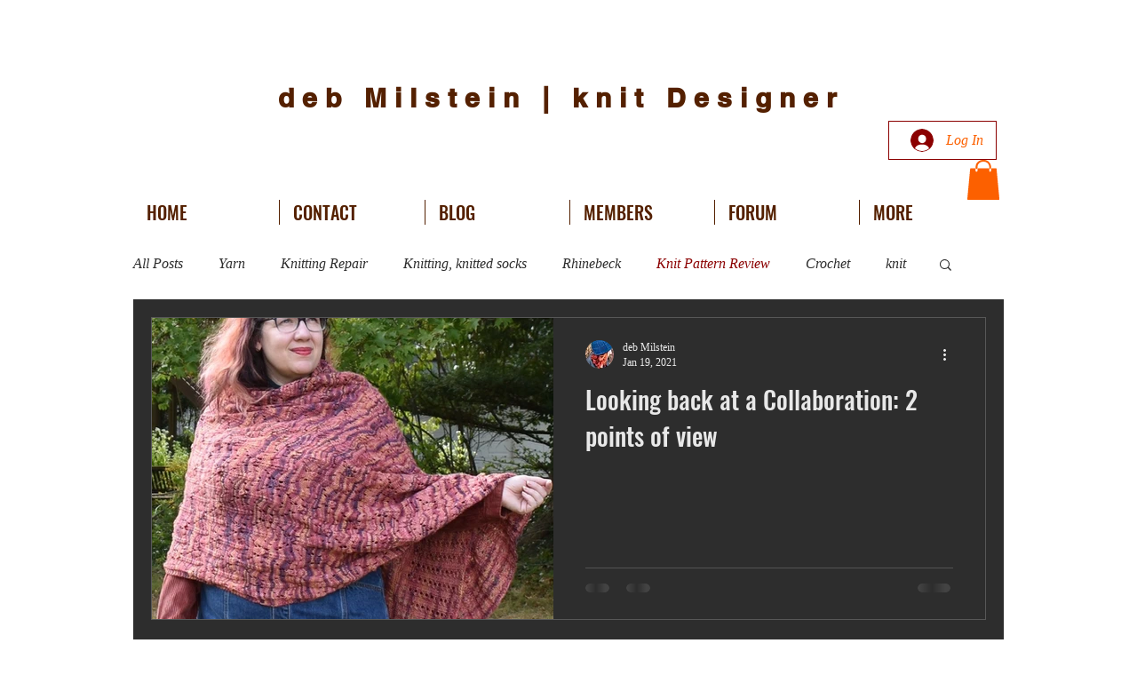

--- FILE ---
content_type: text/html; charset=utf-8
request_url: https://www.google.com/recaptcha/api2/aframe
body_size: 266
content:
<!DOCTYPE HTML><html><head><meta http-equiv="content-type" content="text/html; charset=UTF-8"></head><body><script nonce="2Y0DlJV8i9it0OZoMbDHSA">/** Anti-fraud and anti-abuse applications only. See google.com/recaptcha */ try{var clients={'sodar':'https://pagead2.googlesyndication.com/pagead/sodar?'};window.addEventListener("message",function(a){try{if(a.source===window.parent){var b=JSON.parse(a.data);var c=clients[b['id']];if(c){var d=document.createElement('img');d.src=c+b['params']+'&rc='+(localStorage.getItem("rc::a")?sessionStorage.getItem("rc::b"):"");window.document.body.appendChild(d);sessionStorage.setItem("rc::e",parseInt(sessionStorage.getItem("rc::e")||0)+1);localStorage.setItem("rc::h",'1765844597795');}}}catch(b){}});window.parent.postMessage("_grecaptcha_ready", "*");}catch(b){}</script></body></html>